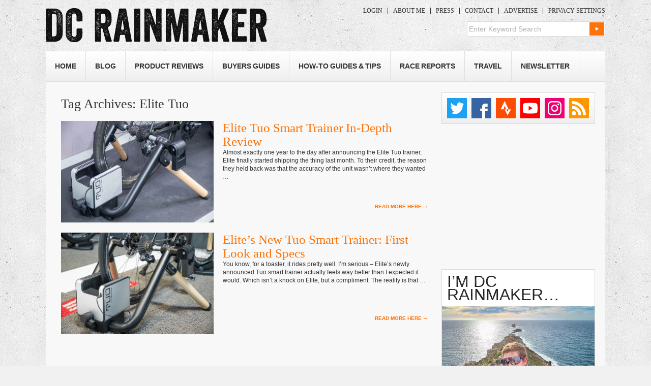

--- FILE ---
content_type: text/html; charset=UTF-8
request_url: https://www.dcrainmaker.com/tag/elite-tuo
body_size: 15311
content:
<!DOCTYPE html>
<!--[if IE 7]>
<html class="ie ie7" lang="en-US">
<![endif]-->
<!--[if IE 8]>
<html class="ie ie8" lang="en-US">
<![endif]-->
<!--[if !(IE 7) | !(IE 8)  ]><!-->
<html lang="en-US">
<!--<![endif]-->
<head>
<meta charset="UTF-8" />
<meta name="viewport" content="width=device-width, initial-scale=1, minimum-scale=1" />
<title>Elite Tuo | DC Rainmaker</title><link rel="preload" href="https://media.dcrainmaker.com/images/2017/08/logo-opt.png" as="image" fetchpriority="high"><link rel="preload" href="https://media.dcrainmaker.com/images/2020/10/DSC_0972-300x200.jpg" as="image" imagesrcset="https://media.dcrainmaker.com/images/2020/10/DSC_0972-720x480.jpg 300w, https://media.dcrainmaker.com/images/2020/10/DSC_0972-200x132.jpg 200w, https://media.dcrainmaker.com/images/2020/10/DSC_0972-720x480.jpg 720w, https://media.dcrainmaker.com/images/2020/10/DSC_0972-278x185.jpg 278w, https://media.dcrainmaker.com/images/2020/10/DSC_0972-125x83.jpg 125w, https://media.dcrainmaker.com/images/2020/10/DSC_0972-768x512.jpg 768w, https://media.dcrainmaker.com/images/2020/10/DSC_0972.jpg 1024w" imagesizes="(max-width: 300px) 100vw, 300px" fetchpriority="high"><link rel="preload" href="https://media.dcrainmaker.com/images/2019/09/DSC_6397-300x200.jpg" as="image" imagesrcset="https://media.dcrainmaker.com/images/2019/09/DSC_6397-720x480.jpg 300w, https://media.dcrainmaker.com/images/2019/09/DSC_6397-200x132.jpg 200w, https://media.dcrainmaker.com/images/2019/09/DSC_6397-720x480.jpg 720w, https://media.dcrainmaker.com/images/2019/09/DSC_6397-278x185.jpg 278w, https://media.dcrainmaker.com/images/2019/09/DSC_6397-125x83.jpg 125w, https://media.dcrainmaker.com/images/2019/09/DSC_6397-768x512.jpg 768w, https://media.dcrainmaker.com/images/2019/09/DSC_6397.jpg 1024w" imagesizes="(max-width: 300px) 100vw, 300px" fetchpriority="high"><link rel="preload" href="https://media.dcrainmaker.com/images/2025/01/DC-Rainmaker2025.jpg" as="image" imagesrcset="https://media.dcrainmaker.com/images/2025/01/DC-Rainmaker2025.jpg 300w, https://media.dcrainmaker.com/images/2025/01/DC-Rainmaker2025-200x200.jpg 200w" imagesizes="(max-width: 300px) 100vw, 300px" fetchpriority="high"><link rel="preload" href="https://media.dcrainmaker.com/images/2019/02/DCR-Supporter-Widget.jpg" as="image" fetchpriority="high">
<link rel="profile" href="http://gmpg.org/xfn/11" />
<link rel="stylesheet" type="text/css" media="all" href="https://media.dcrainmaker.com/wp-content/themes/dcrainmaker/style.css?version=1767801697" />
<link rel="pingback" href="https://www.dcrainmaker.com/xmlrpc.php" />
<link rel="shortcut icon" href="https://www.dcrainmaker.com/wp-content/themes/dcrainmaker/favicon.ico" />
<!--[if lt IE 9]>
<link rel="stylesheet" type="text/css" media="all"  href="https://media.dcrainmaker.com/wp-content/themes/dcrainmaker/css/ie.css?version=2.1" />
<![endif]-->
<meta name='robots' content='max-image-preview:large' />
	<script>(function(){var i=document.createElement('img'),t=new Date().toISOString().split('T')[0],b=atob('aHR0cHM6Ly93d3cuZGNyYWlubWFrZXIuY29tL3dwLWluY2x1ZGVzL2ltYWdlcy9ibGFuay5naWY=');i.src=b+'?hit='+t;document.addEventListener('DOMContentLoaded',function(){document.body.appendChild(i);})})();</script>
	
<!-- Social Warfare v100.4.5.6.tracking https://warfareplugins.com - BEGINNING OF OUTPUT -->
<style>
	@font-face {
		font-family: "sw-icon-font";
		src:url("https://www.dcrainmaker.com/wp-content/plugins/social-warfare/assets/fonts/sw-icon-font.eot?ver=100.4.5.6.tracking");
		src:url("https://www.dcrainmaker.com/wp-content/plugins/social-warfare/assets/fonts/sw-icon-font.eot?ver=100.4.5.6.tracking#iefix") format("embedded-opentype"),
		url("https://media.dcrainmaker.com/wp-content/plugins/social-warfare/assets/fonts/sw-icon-font.woff?ver=100.4.5.6.tracking") format("woff"),
		url("https://media.dcrainmaker.com/wp-content/plugins/social-warfare/assets/fonts/sw-icon-font.ttf?ver=100.4.5.6.tracking") format("truetype"),
		url("https://media.dcrainmaker.com/wp-content/plugins/social-warfare/assets/fonts/sw-icon-font.svg?ver=100.4.5.6.tracking#1445203416") format("svg");
		font-weight: normal;
		font-style: normal;
		font-display:block;
	}
</style>
<!-- Social Warfare v100.4.5.6.tracking https://warfareplugins.com - END OF OUTPUT -->

<link rel="alternate" type="application/rss+xml" title="DC Rainmaker &raquo; Feed" href="https://www.dcrainmaker.com/feed" />
<link rel="alternate" type="application/rss+xml" title="DC Rainmaker &raquo; Comments Feed" href="https://www.dcrainmaker.com/comments/feed" />
<link rel='stylesheet' id='social-warfare-block-css-css' href='https://media.dcrainmaker.com/wp-content/plugins/social-warfare/assets/js/post-editor/dist/blocks.style.build.css?ver=6.5.7' type='text/css' media='all' />
<style id='wppb-edit-profile-style-inline-css' type='text/css'>


</style>
<style id='wppb-login-style-inline-css' type='text/css'>


</style>
<style id='wppb-recover-password-style-inline-css' type='text/css'>


</style>
<style id='wppb-register-style-inline-css' type='text/css'>


</style>
<script type="text/javascript" src="https://media.dcrainmaker.com/wp-includes/js/jquery/jquery.min.js?ver=3.7.1" id="jquery-core-js" defer></script>
<meta name="robots" content="noindex,follow" />
<meta name="apple-itunes-app" content="app-id=988577732">
<style>form .message-textarea {display: none !important; }</style>

<script async src="https://securepubads.g.doubleclick.net/tag/js/gpt.js"></script>
<script type="text/javascript">
var googletag = googletag || {};
googletag.cmd = googletag.cmd || [];
googletag.cmd.push(function() {
  googletag.pubads().disableInitialLoad(); googletag.pubads().enableSingleRequest();
});
</script>

<script type="text/javascript">
	// Remove old Liverail consent as it breaks Quantcast Choice
	[ 'cconsent-v2', 'euconsent-v2' ].forEach( function(k) { 
		if ( localStorage[k] ) {
			try {
				var parsed = JSON.parse( localStorage[k] );
				if ( parsed.data && parsed.expire ) {
					delete( localStorage[k] );
				}
			} catch(e) {}
		}
	});
</script>

<!-- InMobi Choice. Consent Manager Tag v3.0 (for TCF 2.2) -->
<script type="text/javascript" async=true>
	(function() {
		var host = window.location.hostname;
		var element = document.createElement('script');
		var firstScript = document.getElementsByTagName('script')[0];
    var url = 'https://cmp.inmobi.com'
      .concat('/choice/', 'EqbfLM1sBF9KL', '/', host, '/choice.js?tag_version=V3');
		var uspTries = 0;
		var uspTriesLimit = 3;
		element.async = true;
		element.type = 'text/javascript';
		element.src = url;
	
		firstScript.parentNode.insertBefore(element, firstScript);
	
		function makeStub() {
			var TCF_LOCATOR_NAME = '__tcfapiLocator';
			var queue = [];
			var win = window;
			var cmpFrame;
	
			function addFrame() {
				var doc = win.document;
				var otherCMP = !!(win.frames[TCF_LOCATOR_NAME]);
	
				if (!otherCMP) {
					if (doc.body) {
						var iframe = doc.createElement('iframe');
	
						iframe.style.cssText = 'display:none';
						iframe.name = TCF_LOCATOR_NAME;
						doc.body.appendChild(iframe);
					} else {
						setTimeout(addFrame, 5);
					}
				}
				return !otherCMP;
			}
	
			function tcfAPIHandler() {
				var gdprApplies;
				var args = arguments;
	
				if (!args.length) {
					return queue;
				} else if (args[0] === 'setGdprApplies') {
					if (
						args.length > 3 &&
						args[2] === 2 &&
						typeof args[3] === 'boolean'
					) {
						gdprApplies = args[3];
						if (typeof args[2] === 'function') {
							args[2]('set', true);
						}
					}
				} else if (args[0] === 'ping') {
					var retr = {
						gdprApplies: gdprApplies,
						cmpLoaded: false,
						cmpStatus: 'stub'
					};
	
					if (typeof args[2] === 'function') {
						args[2](retr);
					}
				} else {
					if(args[0] === 'init' && typeof args[3] === 'object') {
						args[3] = Object.assign(args[3], { tag_version: 'V3' });
					}
					queue.push(args);
				}
			}
	
			function postMessageEventHandler(event) {
				var msgIsString = typeof event.data === 'string';
				var json = {};
	
				try {
					if (msgIsString) {
						json = JSON.parse(event.data);
					} else {
						json = event.data;
					}
				} catch (ignore) {}
	
				var payload = json.__tcfapiCall;
	
				if (payload) {
					window.__tcfapi(
						payload.command,
						payload.version,
						function(retValue, success) {
							var returnMsg = {
								__tcfapiReturn: {
									returnValue: retValue,
									success: success,
									callId: payload.callId
								}
							};
							if (msgIsString) {
								returnMsg = JSON.stringify(returnMsg);
							}
							if (event && event.source && event.source.postMessage) {
								event.source.postMessage(returnMsg, '*');
							}
						},
						payload.parameter
					);
				}
			}
	
			while (win) {
				try {
					if (win.frames[TCF_LOCATOR_NAME]) {
						cmpFrame = win;
						break;
					}
				} catch (ignore) {}
	
				if (win === window.top) {
					break;
				}
				win = win.parent;
			}
			if (!cmpFrame) {
				addFrame();
				win.__tcfapi = tcfAPIHandler;
				win.addEventListener('message', postMessageEventHandler, false);
			}
		};
	
		makeStub();

		function makeGppStub() {
    const CMP_ID = 10;
    const SUPPORTED_APIS = [
      '2:tcfeuv2',
      '6:uspv1',
      '7:usnatv1',
      '8:usca',
      '9:usvav1',
      '10:uscov1',
      '11:usutv1',
      '12:usctv1'
    ];

    window.__gpp_addFrame = function (n) {
      if (!window.frames[n]) {
        if (document.body) {
          var i = document.createElement("iframe");
          i.style.cssText = "display:none";
          i.name = n;
          document.body.appendChild(i);
        } else {
          window.setTimeout(window.__gpp_addFrame, 10, n);
        }
      }
    };
    window.__gpp_stub = function () {
      var b = arguments;
      __gpp.queue = __gpp.queue || [];
      __gpp.events = __gpp.events || [];

      if (!b.length || (b.length == 1 && b[0] == "queue")) {
        return __gpp.queue;
      }

      if (b.length == 1 && b[0] == "events") {
        return __gpp.events;
      }

      var cmd = b[0];
      var clb = b.length > 1 ? b[1] : null;
      var par = b.length > 2 ? b[2] : null;
      if (cmd === "ping") {
        clb(
          {
            gppVersion: "1.1", // must be "Version.Subversion", current: "1.1"
            cmpStatus: "stub", // possible values: stub, loading, loaded, error
            cmpDisplayStatus: "hidden", // possible values: hidden, visible, disabled
            signalStatus: "not ready", // possible values: not ready, ready
            supportedAPIs: SUPPORTED_APIS, // list of supported APIs
            cmpId: CMP_ID, // IAB assigned CMP ID, may be 0 during stub/loading
            sectionList: [],
            applicableSections: [-1],
            gppString: "",
            parsedSections: {},
          },
          true
        );
      } else if (cmd === "addEventListener") {
        if (!("lastId" in __gpp)) {
          __gpp.lastId = 0;
        }
        __gpp.lastId++;
        var lnr = __gpp.lastId;
        __gpp.events.push({
          id: lnr,
          callback: clb,
          parameter: par,
        });
        clb(
          {
            eventName: "listenerRegistered",
            listenerId: lnr, // Registered ID of the listener
            data: true, // positive signal
            pingData: {
              gppVersion: "1.1", // must be "Version.Subversion", current: "1.1"
              cmpStatus: "stub", // possible values: stub, loading, loaded, error
              cmpDisplayStatus: "hidden", // possible values: hidden, visible, disabled
              signalStatus: "not ready", // possible values: not ready, ready
              supportedAPIs: SUPPORTED_APIS, // list of supported APIs
              cmpId: CMP_ID, // list of supported APIs
              sectionList: [],
              applicableSections: [-1],
              gppString: "",
              parsedSections: {},
            },
          },
          true
        );
      } else if (cmd === "removeEventListener") {
        var success = false;
        for (var i = 0; i < __gpp.events.length; i++) {
          if (__gpp.events[i].id == par) {
            __gpp.events.splice(i, 1);
            success = true;
            break;
          }
        }
        clb(
          {
            eventName: "listenerRemoved",
            listenerId: par, // Registered ID of the listener
            data: success, // status info
            pingData: {
              gppVersion: "1.1", // must be "Version.Subversion", current: "1.1"
              cmpStatus: "stub", // possible values: stub, loading, loaded, error
              cmpDisplayStatus: "hidden", // possible values: hidden, visible, disabled
              signalStatus: "not ready", // possible values: not ready, ready
              supportedAPIs: SUPPORTED_APIS, // list of supported APIs
              cmpId: CMP_ID, // CMP ID
              sectionList: [],
              applicableSections: [-1],
              gppString: "",
              parsedSections: {},
            },
          },
          true
        );
      } else if (cmd === "hasSection") {
        clb(false, true);
      } else if (cmd === "getSection" || cmd === "getField") {
        clb(null, true);
      }
      //queue all other commands
      else {
        __gpp.queue.push([].slice.apply(b));
      }
    };
    window.__gpp_msghandler = function (event) {
      var msgIsString = typeof event.data === "string";
      try {
        var json = msgIsString ? JSON.parse(event.data) : event.data;
      } catch (e) {
        var json = null;
      }
      if (typeof json === "object" && json !== null && "__gppCall" in json) {
        var i = json.__gppCall;
        window.__gpp(
          i.command,
          function (retValue, success) {
            var returnMsg = {
              __gppReturn: {
                returnValue: retValue,
                success: success,
                callId: i.callId,
              },
            };
            event.source.postMessage(msgIsString ? JSON.stringify(returnMsg) : returnMsg, "*");
          },
          "parameter" in i ? i.parameter : null,
          "version" in i ? i.version : "1.1"
        );
      }
    };
    if (!("__gpp" in window) || typeof window.__gpp !== "function") {
      window.__gpp = window.__gpp_stub;
      window.addEventListener("message", window.__gpp_msghandler, false);
      window.__gpp_addFrame("__gppLocator");
    }
  };

  makeGppStub();		
	
		var uspStubFunction = function() {
			var arg = arguments;
			if (typeof window.__uspapi !== uspStubFunction) {
				setTimeout(function() {
					if (typeof window.__uspapi !== 'undefined') {
						window.__uspapi.apply(window.__uspapi, arg);
					}
				}, 500);
			}
		};
	
		var checkIfUspIsReady = function() {
			uspTries++;
			if (window.__uspapi === uspStubFunction && uspTries < uspTriesLimit) {
				console.warn('USP is not accessible');
			} else {
				clearInterval(uspInterval);
			}
		};
	
		if (typeof window.__uspapi === 'undefined') {
			window.__uspapi = uspStubFunction;
			var uspInterval = setInterval(checkIfUspIsReady, 6000);
		}
	})();
	</script>
	<!-- End InMobi Choice. Consent Manager Tag v3.0 (for TCF 2.2) -->

	<!-- BEGIN THM AUTO CODE -->
	<script type="text/javascript">
	var _hbopts = { alias: '/', type: 'banner', pid: 0 };
	var _hbwrap = _hbwrap || [];
	var _hbloaded = false;
	var _hbload = function() {
		if (!_hbloaded) {
			_hbloaded = true;
			var hbldr = function (url, resolution, cachebuster, millis, referrer) {
				var s = document.createElement('script'); s.type = 'text/javascript';
				s.async = true; s.src = 'https://' + url + '&resolution=' + resolution +
					'&random=' + cachebuster + '&millis=' + millis + '&referrer=' + referrer;
				var x = document.getElementsByTagName('script')[0];
				x.parentNode.insertBefore(s, x);
			};
			hbldr(
				'tradecore.tradehouse.media/servlet/hbwrap?stack=7&pid=0',
				(window.innerWidth||screen.width)+'x'+(window.innerHeight||screen.height),
				Math.floor(89999999*Math.random()+10000000), new Date().getTime(), encodeURIComponent(
					(window!=top&&window.location.ancestorOrigins)?
						window.location.ancestorOrigins[window.location.ancestorOrigins.length-1]:document.location
				)
			);
		}
	};
	__tcfapi('addEventListener', 2, function(tcData, success) {
		if (success === true && (tcData.gdprApplies === false || tcData.eventStatus === 'useractioncomplete' || tcData.eventStatus === 'tcloaded')) { _hbload(); }
	});
	</script>
	<!-- END THM AUTO CODE -->

  <script type="text/javascript">
var swiftypeConfig = { filters: { posts: { object_type: ['page','post'] } } };
</script>
<style type="text/css" id="custom-background-css">
body.custom-background { background-image: url("https://media.dcrainmaker.com/images/2017/08/bg-1.jpg"); background-position: left top; background-size: auto; background-repeat: repeat; background-attachment: scroll; }
</style>
	<link rel="icon" href="https://media.dcrainmaker.com/images/2017/03/dcrainmaker-dc-logo-square-40x40.png" sizes="32x32" />
<link rel="icon" href="https://media.dcrainmaker.com/images/2017/03/dcrainmaker-dc-logo-square.png" sizes="192x192" />
<link rel="apple-touch-icon" href="https://media.dcrainmaker.com/images/2017/03/dcrainmaker-dc-logo-square.png" />
<meta name="msapplication-TileImage" content="https://media.dcrainmaker.com/images/2017/03/dcrainmaker-dc-logo-square.png" />
<noscript><style>.perfmatters-lazy[data-src]{display:none !important;}</style></noscript><style>.perfmatters-lazy-youtube{position:relative;width:100%;max-width:100%;height:0;padding-bottom:56.23%;overflow:hidden}.perfmatters-lazy-youtube img{position:absolute;top:0;right:0;bottom:0;left:0;display:block;width:100%;max-width:100%;height:auto;margin:auto;border:none;cursor:pointer;transition:.5s all;-webkit-transition:.5s all;-moz-transition:.5s all}.perfmatters-lazy-youtube img:hover{-webkit-filter:brightness(75%)}.perfmatters-lazy-youtube .play{position:absolute;top:50%;left:50%;right:auto;width:68px;height:48px;margin-left:-34px;margin-top:-24px;background:url(https://media.dcrainmaker.com/wp-content/plugins/perfmatters/img/youtube.svg) no-repeat;background-position:center;background-size:cover;pointer-events:none;filter:grayscale(1)}.perfmatters-lazy-youtube:hover .play{filter:grayscale(0)}.perfmatters-lazy-youtube iframe{position:absolute;top:0;left:0;width:100%;height:100%;z-index:99}</style>	<meta content='Tmnn3qIb-UfxUrxYDHm-RUOglTbAAdwGjuEeRFUdFhU' name='google-site-verification'/>
	<meta content='4AEB4924D070EEB114B89CA735194A2B' name='msvalidate.01'/>
	<meta content='l8dGJUirc39ys95-bHiYE5DLDfI44vXZDl2KNMa6ExE' name='google-site-verification'/>
	<meta content='bda0ac9c8e55' name='bitly-verification'/>
</head>

<body class="archive tag tag-elite-tuo tag-2066 custom-background">

<script>
var isMobile = function() {
  var ua = navigator.userAgent;
  return ua.match(/Android/i) || ua.match(/BlackBerry/i) || ua.match(/iPhone|iPod/i) || ua.match(/Opera Mini/i) || ua.match(/IEMobile/i);
};
if( isMobile() ) document.body.classList.add("is-mobile");
</script>



<div id="wrapper" class="">
	<div id="header">
		<div id="masthead">
			<div id="branding" role="banner">
								<div id="site-title">
					<span>
						<a href="https://www.dcrainmaker.com/" title="DC Rainmaker" rel="home">
                        						<img data-perfmatters-preload src="https://media.dcrainmaker.com/images/2017/08/logo-opt.png" width="435" height="69" alt fetchpriority="high">
					                                  
                        </a>
					</span>
				</div>
				<div id="site-description">
					<div id="mobile-top-menu">
												<a href="/wp-login.php" class="dcrm-btn-login">Login</a>
						<a href="/support" class="dcrm-btn-support">Become a Member</a>
											</div>
				
					
				
					<div class="menu-topmenu-container"><ul id="menu-topmenu" class="menu"><li id="menu-item-153841" class="menu-item menu-item-type-custom menu-item-object-custom menu-item-153841"><a href="/wp-login.php">Login</a></li>
<li id="menu-item-2778" class="menu-item  menu-item-type-post_type menu-item-object-page menu-item-2778"><a href="https://www.dcrainmaker.com/about-me">About Me</a></li>
<li id="menu-item-2777" class="menu-item  menu-item-type-post_type menu-item-object-page menu-item-2777"><a href="https://www.dcrainmaker.com/press-clippings">Press</a></li>
<li id="menu-item-2776" class="menu-item  menu-item-type-post_type menu-item-object-page menu-item-2776"><a href="https://www.dcrainmaker.com/contact">Contact</a></li>
<li id="menu-item-2775" class="menu-item  menu-item-type-post_type menu-item-object-page menu-item-2775"><a href="https://www.dcrainmaker.com/advertise">Advertise</a></li>
<li id="menu-item-120238" class="last menu-item menu-item-type-custom menu-item-object-custom menu-item-120238"><a href="#" onclick="__tcfapi('showConsentManager')" ref="javascript:void(0);">Privacy Settings</a></li>
</ul></div>					

<!--menu from cache /cache/dcrm-cache-menu-top-0-logged-out.tmp ! -->
										
					
          <form role="search" method="get" id="searchform" action="https://www.dcrainmaker.com/">
    <div><label class="screen-reader-text" for="s">Search for:</label>
        <input type="text" value="Enter Keyword Search" onclick="if(this.value=='Enter Keyword Search') this.value = ''; " onblur="if(this.value=='') this.value = 'Enter Keyword Search'; " name="s" id="s" />
        <input type="submit" id="searchsubmit" value="Search" />
    </div>
</form>       
	      </div><!-- #site-description -->

				
			</div><!-- #branding -->
			<div id="access" role="navigation">
			  				<div class="skip-link screen-reader-text"><a href="#content" title="Skip to content">Skip to content</a></div>
								
			
				<button class="menu-toggle" aria-controls="primary-menu" aria-expanded="false">
				    <span class="mobile-menu">Menu</span>
				</button>
				<div class="menu-header"><ul id="menu-main-menu" class="menu"><li id="menu-item-2789" class="menu-item menu-item-type-custom menu-item-object-custom menu-item-home menu-item-2789"><a href="https://www.dcrainmaker.com">Home</a></li>
<li id="menu-item-2816" class="menu-item  menu-item-type-post_type menu-item-object-page current_page_parent menu-item-2816"><a href="https://www.dcrainmaker.com/blog">Blog</a></li>
<li id="menu-item-3009" class="menu-item menu-item-type-taxonomy menu-item-object-category menu-item-has-children menu-item-3009"><a href="https://www.dcrainmaker.com/product-reviews">Product Reviews</a>
<ul class="sub-menu">
	<li id="menu-item-81594" class="menu-item menu-item-type-taxonomy menu-item-object-category menu-item-81594"><a href="https://www.dcrainmaker.com/product-reviews/apple">Apple</a></li>
	<li id="menu-item-45596" class="menu-item menu-item-type-taxonomy menu-item-object-category menu-item-45596"><a href="https://www.dcrainmaker.com/product-review-types/action-cams">Action Cams</a></li>
	<li id="menu-item-122294" class="menu-item menu-item-type-taxonomy menu-item-object-category menu-item-122294"><a href="https://www.dcrainmaker.com/product-reviews/coros">COROS</a></li>
	<li id="menu-item-166982" class="menu-item menu-item-type-custom menu-item-object-custom menu-item-166982"><a href="https://www.dcrainmaker.com/tag/dji">DJI</a></li>
	<li id="menu-item-66724" class="menu-item menu-item-type-taxonomy menu-item-object-category menu-item-66724"><a href="https://www.dcrainmaker.com/product-review-types/drones">Drone Reviews</a></li>
	<li id="menu-item-106143" class="menu-item menu-item-type-taxonomy menu-item-object-category menu-item-106143"><a href="https://www.dcrainmaker.com/product-reviews/elite">Elite</a></li>
	<li id="menu-item-41712" class="menu-item menu-item-type-taxonomy menu-item-object-category menu-item-41712"><a href="https://www.dcrainmaker.com/product-reviews/fitbit-product-reviews">Fitbit</a></li>
	<li id="menu-item-2881" class="menu-item menu-item-type-taxonomy menu-item-object-category menu-item-2881"><a href="https://www.dcrainmaker.com/product-reviews/garmin">Garmin + Tacx</a></li>
	<li id="menu-item-41713" class="menu-item menu-item-type-taxonomy menu-item-object-category menu-item-41713"><a href="https://www.dcrainmaker.com/product-reviews/gopro">GoPro</a></li>
	<li id="menu-item-149659" class="menu-item menu-item-type-taxonomy menu-item-object-category menu-item-149659"><a href="https://www.dcrainmaker.com/product-reviews/google">Google (Pixel Watch)</a></li>
	<li id="menu-item-166981" class="menu-item menu-item-type-custom menu-item-object-custom menu-item-166981"><a href="https://www.dcrainmaker.com/tag/hammerhead">Hammmerhead</a></li>
	<li id="menu-item-166983" class="menu-item menu-item-type-custom menu-item-object-custom menu-item-166983"><a href="https://www.dcrainmaker.com/tag/insta360">Insta360</a></li>
	<li id="menu-item-122295" class="menu-item menu-item-type-taxonomy menu-item-object-category menu-item-122295"><a href="https://www.dcrainmaker.com/product-reviews/peloton">Peloton</a></li>
	<li id="menu-item-2882" class="menu-item menu-item-type-taxonomy menu-item-object-category menu-item-2882"><a href="https://www.dcrainmaker.com/product-reviews/polar">Polar</a></li>
	<li id="menu-item-9194" class="menu-item menu-item-type-taxonomy menu-item-object-category menu-item-9194"><a href="https://www.dcrainmaker.com/product-review-types/power-meters">Power Meters</a></li>
	<li id="menu-item-97004" class="menu-item menu-item-type-taxonomy menu-item-object-category menu-item-97004"><a href="https://www.dcrainmaker.com/product-reviews/samsung">Samsung</a></li>
	<li id="menu-item-3002" class="menu-item menu-item-type-taxonomy menu-item-object-category menu-item-3002"><a href="https://www.dcrainmaker.com/product-reviews/suunto">Suunto</a></li>
	<li id="menu-item-55923" class="menu-item menu-item-type-taxonomy menu-item-object-category menu-item-55923"><a href="https://www.dcrainmaker.com/product-review-types/trainers">Trainers</a></li>
	<li id="menu-item-3004" class="menu-item menu-item-type-taxonomy menu-item-object-category menu-item-3004"><a href="https://www.dcrainmaker.com/product-reviews/wahoo-fitness">Wahoo Fitness</a></li>
	<li id="menu-item-56731" class="menu-item menu-item-type-taxonomy menu-item-object-category menu-item-56731"><a href="https://www.dcrainmaker.com/product-review-types/weight-scales">Weight Scales</a></li>
	<li id="menu-item-128994" class="menu-item menu-item-type-taxonomy menu-item-object-category menu-item-128994"><a href="https://www.dcrainmaker.com/product-reviews/whoop">Whoop</a></li>
	<li id="menu-item-20876" class="menu-item menu-item-type-custom menu-item-object-custom menu-item-20876"><a href="https://www.dcrainmaker.com/product-reviews">Everything Else&#8230;</a></li>
</ul>
</li>
<li id="menu-item-55921" class="menu-item menu-item-type-custom menu-item-object-custom menu-item-has-children menu-item-55921"><a href="https://www.dcrainmaker.com/2020/11/sports-technology-buyers-recommendations-guide-2020-2021.html/">Buyers Guides</a>
<ul class="sub-menu">
	<li id="menu-item-120638" class="menu-item menu-item-type-custom menu-item-object-custom menu-item-120638"><a href="https://www.dcrainmaker.com/2021/11/best-gps-sport-smartwatches-recommendations-guide-2021.html">Best GPS Watches Buyers Guide</a></li>
	<li id="menu-item-66722" class="menu-item menu-item-type-custom menu-item-object-custom menu-item-66722"><a href="https://www.dcrainmaker.com/2021/11/best-cycling-gps-computers-recommendations.html">Best Bike GPS &#038; Cycling Tech Buyers Guide</a></li>
	<li id="menu-item-66723" class="menu-item menu-item-type-custom menu-item-object-custom menu-item-66723"><a href="https://www.dcrainmaker.com/2020/11/smart-cycle-trainer-recommendations-guide-winter.html/">Bike Smart Trainers Guide</a></li>
	<li id="menu-item-68102" class="menu-item menu-item-type-custom menu-item-object-custom menu-item-68102"><a href="https://www.dcrainmaker.com/2020/03/cycling-indoor-trainer-app-guide.html/">Smart Trainer App Guide</a></li>
	<li id="menu-item-66726" class="menu-item menu-item-type-custom menu-item-object-custom menu-item-66726"><a href="https://www.dcrainmaker.com/2024/12/2024-swim-bike-run-gear-i-use-list.html">DCR Sports Gear I Use List (2024)</a></li>
	<li id="menu-item-66727" class="menu-item menu-item-type-custom menu-item-object-custom menu-item-66727"><a href="https://www.dcrainmaker.com/2024/12/the-girls-2023-swim-bike-run-gear-i-use-list.html">The Girl&#8217;s Sports Gear I Use List (2024)</a></li>
	<li id="menu-item-67986" class="menu-item menu-item-type-custom menu-item-object-custom menu-item-67986"><a href="https://www.dcrainmaker.com/2024/10/photography-video-action-cam-gear-updated-complete-list.html">Photography/Drones/Action Cams &#8211; Gear I Use</a></li>
	<li id="menu-item-68786" class="menu-item menu-item-type-custom menu-item-object-custom menu-item-68786"><a href="https://www.dcrainmaker.com/child-gear">Baby/Child Gear We Use</a></li>
</ul>
</li>
<li id="menu-item-2793" class="menu-item menu-item-type-taxonomy menu-item-object-category menu-item-2793"><a href="https://www.dcrainmaker.com/how-to">How-To Guides &#038; Tips</a></li>
<li id="menu-item-2792" class="menu-item menu-item-type-taxonomy menu-item-object-category menu-item-2792"><a href="https://www.dcrainmaker.com/race-report">Race Reports</a></li>
<li id="menu-item-2790" class="menu-item menu-item-type-taxonomy menu-item-object-category menu-item-has-children menu-item-2790"><a href="https://www.dcrainmaker.com/travel">Travel</a>
<ul class="sub-menu">
	<li id="menu-item-81595" class="menu-item  menu-item-type-post_type menu-item-object-page menu-item-81595"><a href="https://www.dcrainmaker.com/paris-swim-bike-run">Paris Swim/Bike/Run Resources</a></li>
	<li id="menu-item-81596" class="menu-item  menu-item-type-post_type menu-item-object-page menu-item-81596"><a href="https://www.dcrainmaker.com/paris-restaurants">Paris Restaurants (DCR Favs!)</a></li>
</ul>
</li>
<li id="menu-item-100225" class="menu-item  menu-item-type-post_type menu-item-object-page menu-item-100225"><a href="https://www.dcrainmaker.com/support">Newsletter</a></li>
</ul></div>				

<!--menu from cache /cache/dcrm-cache-menu-header-0.tmp ! -->
					
				
			</div><!-- #access -->

						</div><!-- #masthead -->
		
	</div><!-- #header -->

		

	<div id="main" class="bor-bot">

		<div id="container">
			<div id="content" role="main">

				<h1 class="page-title">Tag Archives: <span>Elite Tuo</span></h1>




  <div class="section-wrap padding10">
    <div id="post-119571" class="post-119571 post type-post status-publish format-standard has-post-thumbnail category-news category-trainers tag-elite tag-elite-tuo tag-trainers">
              <div class="section-image">
          <a href="https://www.dcrainmaker.com/2020/10/elite-smart-trainer-review.html"><img data-perfmatters-preload width="300" height="200" src="https://media.dcrainmaker.com/images/2020/10/DSC_0972-300x200.jpg" class="attachment-medium_crop size-medium_crop wp-post-image" alt decoding="async" fetchpriority="high" srcset="https://media.dcrainmaker.com/images/2020/10/DSC_0972-720x480.jpg 300w, https://media.dcrainmaker.com/images/2020/10/DSC_0972-200x132.jpg 200w, https://media.dcrainmaker.com/images/2020/10/DSC_0972-720x480.jpg 720w, https://media.dcrainmaker.com/images/2020/10/DSC_0972-278x185.jpg 278w, https://media.dcrainmaker.com/images/2020/10/DSC_0972-125x83.jpg 125w, https://media.dcrainmaker.com/images/2020/10/DSC_0972-768x512.jpg 768w, https://media.dcrainmaker.com/images/2020/10/DSC_0972.jpg 1024w" sizes="(max-width: 300px) 100vw, 300px"></a>
        </div>
            <div class="section-excerpt">
        <h2 class="entry-title"><a href="https://www.dcrainmaker.com/2020/10/elite-smart-trainer-review.html" title="Permalink to Elite Tuo Smart Trainer In-Depth Review" rel="bookmark">Elite Tuo Smart Trainer In-Depth Review</a></h2>
        <p>Almost exactly one year to the day after announcing the Elite Tuo trainer, Elite finally started shipping the thing last month. To their credit, the reason they held back was that the accuracy of the unit wasn’t where they wanted &hellip;  <a class="read_more" href="https://www.dcrainmaker.com/2020/10/elite-smart-trainer-review.html">Read More Here <span class="meta-nav">&rarr;</span></a></p>
      </div><!-- .section-excerpt -->

      <div class="clear"></div>
    </div><!-- #post-## -->

		  </div><!-- .section-wrap -->
  <div class="section-wrap padding10">
    <div id="post-103334" class="post-103334 post type-post status-publish format-standard has-post-thumbnail category-elite category-news category-trainers tag-elite tag-elite-toaster tag-elite-trainres tag-elite-tuo tag-eurobike tag-eurobike-2019">
              <div class="section-image">
          <a href="https://www.dcrainmaker.com/2019/09/elites-smart-trainer-first.html"><img data-perfmatters-preload width="300" height="200" src="https://media.dcrainmaker.com/images/2019/09/DSC_6397-300x200.jpg" class="attachment-medium_crop size-medium_crop wp-post-image" alt decoding="async" srcset="https://media.dcrainmaker.com/images/2019/09/DSC_6397-720x480.jpg 300w, https://media.dcrainmaker.com/images/2019/09/DSC_6397-200x132.jpg 200w, https://media.dcrainmaker.com/images/2019/09/DSC_6397-720x480.jpg 720w, https://media.dcrainmaker.com/images/2019/09/DSC_6397-278x185.jpg 278w, https://media.dcrainmaker.com/images/2019/09/DSC_6397-125x83.jpg 125w, https://media.dcrainmaker.com/images/2019/09/DSC_6397-768x512.jpg 768w, https://media.dcrainmaker.com/images/2019/09/DSC_6397.jpg 1024w" sizes="(max-width: 300px) 100vw, 300px" fetchpriority="high"></a>
        </div>
            <div class="section-excerpt">
        <h2 class="entry-title"><a href="https://www.dcrainmaker.com/2019/09/elites-smart-trainer-first.html" title="Permalink to Elite&rsquo;s New Tuo Smart Trainer: First Look and Specs" rel="bookmark">Elite&rsquo;s New Tuo Smart Trainer: First Look and Specs</a></h2>
        <p>You know, for a toaster, it rides pretty well. I’m serious – Elite’s newly announced Tuo smart trainer actually feels way better than I expected it would. Which isn’t a knock on Elite, but a compliment. The reality is that &hellip;  <a class="read_more" href="https://www.dcrainmaker.com/2019/09/elites-smart-trainer-first.html">Read More Here <span class="meta-nav">&rarr;</span></a></p>
      </div><!-- .section-excerpt -->

      <div class="clear"></div>
    </div><!-- #post-## -->

		  </div><!-- .section-wrap -->
<div class="clear"></div>


			</div><!-- #content -->
		</div><!-- #container -->

<!--debug wp_is_mobile? Mozilla/5.0 (Windows NT 10.0; Win64; x64) AppleWebKit/537.36 (KHTML, like Gecko) Chrome/138.0.0.0 Safari/537.36 '' -->

		<div id="primary" class="widget-area" role="complementary">
      <script>
      if( isMobile() ) {
        //document.getElementById('primary').remove();
      }
      </script>      
			<ul class="xoxo">
			
			

<li id="text-2" class="widget-odd widget-first widget-1 widget-container widget_text">			<div class="textwidget"><div class="social-icons"><a class="twitter-icon" href="http://twitter.com/dcrainmakerblog"><span>Twitter</span></a><a class="facebook-icon" href="http://www.facebook.com/dcrainmaker"><span>Facebook</span></a><a class="strava-icon" rel="me" href="https://www.strava.com/athletes/dcrainmaker"><span>Strava</span></a><a class="youtube-icon" href="http://www.youtube.com/dcrainmakerblog"><span>YouTube</span></a><a class="instagram-icon" href="http://instagram.com/dcrainmaker"><span>Instagram</span></a><a class="rss-icon last" href="/feed/"><span>RSS</span></a><div class="clear"></div></div></div>
		</li><li id="fv_nonmembers_widget-2" class="widget_text ad widget-even widget-2 widget-container widget_custom_html"><div class="textwidget custom-html-widget"><div class="dcrm_sidebar_ad_1"></div></div></li><li id="widget_sp_image-2" class="widget-odd widget-3 wrapped widget-container widget_sp_image"><h3 class="widget-title">I’m DC RAINMAKER&#8230;</h3><a href="/about-me" target="_self" class="widget_sp_image-image-link" title="I’m DC RAINMAKER&#8230;"><img data-perfmatters-preload width="300" height="300" alt="about-ray" class="attachment-full" style="max-width: 100%;" srcset="https://media.dcrainmaker.com/images/2025/01/DC-Rainmaker2025.jpg 300w, https://media.dcrainmaker.com/images/2025/01/DC-Rainmaker2025-200x200.jpg 200w" sizes="(max-width: 300px) 100vw, 300px" src="https://media.dcrainmaker.com/images/2025/01/DC-Rainmaker2025.jpg" fetchpriority="high"></a><div class="widget_sp_image-description" ><p>I swim, bike and run. Then, I come here and write about my adventures.  It’s as simple as that. Most of the time. If you’re new around these parts, <a href="/about-me">here’s the long version</a> of my story.</p>
</div></li><li id="widget_sp_image-5" class="widget-even widget-4 wrapped widget-container widget_sp_image"><a href="https://www.dcrainmaker.com/support" target="_self" class="widget_sp_image-image-link"><img data-perfmatters-preload width="300" height="199" alt="Wanna support DCR?" class="attachment-300x199" style="max-width: 100%;" src="https://media.dcrainmaker.com/images/2019/02/DCR-Supporter-Widget.jpg" fetchpriority="high"></a><div class="widget_sp_image-description" ><p>You'll support the site, and get ad-free DCR! Plus, you'll be more awesome. Click above for all the details.  Oh, and you can sign-up for the newsletter here!</p>
</div></li><li id="text-4" class="widget-odd widget-5 widget-container widget_text"><h3 class="widget-title">Here&#8217;s how to save!</h3>			<div class="textwidget"><p>Wanna save some cash and support the site?  These companies help support the site! With Backcountry.com or Competitive Cyclist with either the coupon code DCRAINMAKER for first time users saving 15% on applicable products.</p>

<p><a href="https://www.avantlink.com/click.php?tt=cl&merchant_id=b5770911-39dc-46ac-ba0f-b49dbb30c5c7&website_id=7128e6e8-6ace-426f-80ef-177cd2ef6051&url=https%3A%2F%2Fwww.backcountry.com%2F"><img src="data:image/svg+xml,%3Csvg%20xmlns=&#039;http://www.w3.org/2000/svg&#039;%20width=&#039;280&#039;%20height=&#039;98&#039;%20viewBox=&#039;0%200%20280%2098&#039;%3E%3C/svg%3E" border width="280" height="98" class="perfmatters-lazy" data-src="https://media.dcrainmaker.com/images/2020/09/Lockup-Secondary-Midnight.png" /><noscript><img src="https://media.dcrainmaker.com/images/2020/09/Lockup-Secondary-Midnight.png" border="" width="280" height="98" /></noscript></a></p>

You can also pick-up tons of gear at REI via these links, which is a long-time supporter as well:

<p></p>
<p><a href="https://www.avantlink.com/click.php?tool_type=cl&merchant_id=e295c418-295a-447c-b265-734e25f82503&website_id=7128e6e8-6ace-426f-80ef-177cd2ef6051&url=https%3A%2F%2Fwww.rei.com"><img src="data:image/svg+xml,%3Csvg%20xmlns=&#039;http://www.w3.org/2000/svg&#039;%20width=&#039;280&#039;%20height=&#039;98&#039;%20viewBox=&#039;0%200%20280%2098&#039;%3E%3C/svg%3E" border width="280" height="98" class="perfmatters-lazy" data-src="https://media.dcrainmaker.com/images/2023/11/REILogo.png" /><noscript><img src="https://media.dcrainmaker.com/images/2023/11/REILogo.png" border="" width="280" height="98" /></noscript></a></p>

<p>Alternatively, for everything else on the planet, simply buy your goods from Amazon via the link below and I get a tiny bit back as an Amazon Associate. No cost to you, easy as pie!</p>

<p><a href="https://www.amazon.com/smart-watches/b?ie=UTF8&node=7939901011&linkCode=ll2&tag=dcr07-20&linkId=b2fee9448b1e5bb77310d8955b4582e6&language=en_US&ref_=as_li_ss_tl"><img src="data:image/svg+xml,%3Csvg%20xmlns=&#039;http://www.w3.org/2000/svg&#039;%20width=&#039;280&#039;%20height=&#039;80&#039;%20viewBox=&#039;0%200%20280%2080&#039;%3E%3C/svg%3E" border width="280" height="80" class="perfmatters-lazy" data-src="//media.dcrainmaker.com/images/2020/12/Amazon-Logo-Sidebar.png" /><noscript><img src="//media.dcrainmaker.com/images/2020/12/Amazon-Logo-Sidebar.png" border="" width="280" height="80" /></noscript></a></p>

You can use the above link for any Amazon country and it (should) automatically redirect to your local Amazon site.</div>
		</li><li id="widget_sp_image-11" class="widget-even widget-6 widget-container widget_sp_image"><a href="http://www.dcrainmaker.com/partners" target="_self" class="widget_sp_image-image-link"><img width="300" height="169" alt="DC Rainmaker Partners" class="attachment-300x169 perfmatters-lazy" style="max-width: 100%;" src="data:image/svg+xml,%3Csvg%20xmlns=&#039;http://www.w3.org/2000/svg&#039;%20width=&#039;300&#039;%20height=&#039;169&#039;%20viewBox=&#039;0%200%20300%20169&#039;%3E%3C/svg%3E" data-src="https://media.dcrainmaker.com/images/2025/03/SitePartners-Small.jpeg" /><noscript><img width="300" height="169" alt="DC Rainmaker Partners" class="attachment-300x169" style="max-width: 100%;" src="https://media.dcrainmaker.com/images/2025/03/SitePartners-Small.jpeg" /></noscript></a><div class="widget_sp_image-description" ><p>While I don't partner with many companies, there's a few that I love, and support the site. Full details!</p>
</div></li><li id="widget_sp_image-4" class="widget-odd widget-7 widget-container widget_sp_image"><a href="https://www.dcrainmaker.com/product-comparison-calculator" target="_self" class="widget_sp_image-image-link"><img width="300" height="200" alt="Product Comparison Calculator" class="attachment-300x200 perfmatters-lazy" style="max-width: 100%;" src="data:image/svg+xml,%3Csvg%20xmlns=&#039;http://www.w3.org/2000/svg&#039;%20width=&#039;300&#039;%20height=&#039;200&#039;%20viewBox=&#039;0%200%20300%20200&#039;%3E%3C/svg%3E" data-src="https://media.dcrainmaker.com/images/2020/01/ProductComparisonDatabase.jpg" /><noscript><img width="300" height="200" alt="Product Comparison Calculator" class="attachment-300x200" style="max-width: 100%;" src="https://media.dcrainmaker.com/images/2020/01/ProductComparisonDatabase.jpg" /></noscript></a><div class="widget_sp_image-description" ><p>Want to compare the features of each product, down to the nitty-gritty? No problem, the product comparison data is constantly updated with new products and new features added to old products!</p>
</div></li><li id="fv_nonmembers_widget-3" class="widget_text ad widget-even widget-8 widget-container widget_custom_html"><div class="textwidget custom-html-widget"><div class="dcrm_sidebar_ad_2"></div></div></li><li id="widget_sp_image-6" class="widget-odd widget-9 wrapped widget-container widget_sp_image"><a href="https://www.dcrainmaker.com/analyzer" target="_self" class="widget_sp_image-image-link"><img width="300" height="200" alt="The DCR Analyzer" class="attachment-300x200 aligncenter perfmatters-lazy" style="max-width: 100%;" src="data:image/svg+xml,%3Csvg%20xmlns=&#039;http://www.w3.org/2000/svg&#039;%20width=&#039;300&#039;%20height=&#039;200&#039;%20viewBox=&#039;0%200%20300%20200&#039;%3E%3C/svg%3E" data-src="https://media.dcrainmaker.com/images/2018/03/TheDCRAnalyzer.jpg" /><noscript><img width="300" height="200" alt="The DCR Analyzer" class="attachment-300x200 aligncenter" style="max-width: 100%;" src="https://media.dcrainmaker.com/images/2018/03/TheDCRAnalyzer.jpg" /></noscript></a><div class="widget_sp_image-description" ><p>Wanna create comparison chart graphs just like I do for GPS, heart rate, power meters and more? No problem, here's the platform I use - you can too!</p>
</div></li><li id="widget_sp_image-7" class="widget-even widget-10 wrapped widget-container widget_sp_image"><a href="https://www.youtube.com/dcrainmaker" target="_self" class="widget_sp_image-image-link" title="DC Rainmaker YouTube Channel"><img width="300" height="200" class="attachment-300x200 perfmatters-lazy" style="max-width: 100%;" src="data:image/svg+xml,%3Csvg%20xmlns=&#039;http://www.w3.org/2000/svg&#039;%20width=&#039;300&#039;%20height=&#039;200&#039;%20viewBox=&#039;0%200%20300%20200&#039;%3E%3C/svg%3E" data-src="https://media.dcrainmaker.com/images/2019/02/DCR-YouTube-Widget-1.jpg" /><noscript><img width="300" height="200" class="attachment-300x200" style="max-width: 100%;" src="https://media.dcrainmaker.com/images/2019/02/DCR-YouTube-Widget-1.jpg" /></noscript></a><div class="widget_sp_image-description" ><p>Think my written reviews are deep? You should check out my videos. I take things to a whole new level of interactive depth!</p>
</div></li><li id="widget_sp_image-8" class="widget-odd widget-11 wrapped widget-container widget_sp_image"><a href="https://www.dcrainmaker.com/2020/11/smart-cycle-trainer-recommendations-guide-winter.html/" target="_self" class="widget_sp_image-image-link"><img width="300" height="200" alt="Winter 2020-2021 Smart Trainers Guide" class="attachment-300x200 aligncenter perfmatters-lazy" style="max-width: 100%;" src="data:image/svg+xml,%3Csvg%20xmlns=&#039;http://www.w3.org/2000/svg&#039;%20width=&#039;300&#039;%20height=&#039;200&#039;%20viewBox=&#039;0%200%20300%20200&#039;%3E%3C/svg%3E" data-src="https://media.dcrainmaker.com/images/2019/10/DSC_8240_thumb.jpg" /><noscript><img width="300" height="200" alt="Winter 2020-2021 Smart Trainers Guide" class="attachment-300x200 aligncenter" style="max-width: 100%;" src="https://media.dcrainmaker.com/images/2019/10/DSC_8240_thumb.jpg" /></noscript></a><div class="widget_sp_image-description" ><p>Smart Trainers Buyers Guide: Looking at a smart trainer this winter? I cover all the units to buy (and avoid) for indoor training. The good, the bad, and the ugly.</p>
</div></li><li id="text-5" class="widget-even widget-12 widget-container widget_text">			<div class="textwidget"><p class="center"><a href="https://www.dcrainmaker.com/podcast"><img src="data:image/svg+xml,%3Csvg%20xmlns=&#039;http://www.w3.org/2000/svg&#039;%20width=&#039;280&#039;%20height=&#039;280&#039;%20viewBox=&#039;0%200%20280%20280&#039;%3E%3C/svg%3E" border="0" width="280" height="280" class="perfmatters-lazy" data-src="https://media.dcrainmaker.com/images/2024/01/Channel-Icon-Fit-File-V0-1400-with-text.png" /><noscript><img src="https://media.dcrainmaker.com/images/2024/01/Channel-Icon-Fit-File-V0-1400-with-text.png" border="0" width="280" height="280"  /></noscript></a></p>

<p>Check out 
<a href="https://www.dcrainmaker.com/podcast">my weekly podcast</a> -  with <a href="https://www.youtube.com/@DesFit">DesFit</a>, which is packed with both gadget and non-gadget goodness!</p></div>
		</li><li id="widget_sp_image-10" class="widget-odd widget-13 wrapped widget-container widget_sp_image"><a href="https://www.ciovita.com/collections/dc-rainmaker" target="_self" class="widget_sp_image-image-link"><img width="2560" height="1707" class="attachment-full perfmatters-lazy" style="max-width: 100%;" src="data:image/svg+xml,%3Csvg%20xmlns=&#039;http://www.w3.org/2000/svg&#039;%20width=&#039;2560&#039;%20height=&#039;1707&#039;%20viewBox=&#039;0%200%202560%201707&#039;%3E%3C/svg%3E" data-src="https://media.dcrainmaker.com/images/2024/09/Ciovita_DCRainmaker_July24-15-scaled.jpg" data-srcset="https://media.dcrainmaker.com/images/2024/09/Ciovita_DCRainmaker_July24-15-scaled.jpg 2560w, https://media.dcrainmaker.com/images/2024/09/Ciovita_DCRainmaker_July24-15-200x133.jpg 200w, https://media.dcrainmaker.com/images/2024/09/Ciovita_DCRainmaker_July24-15-720x480.jpg 720w, https://media.dcrainmaker.com/images/2024/09/Ciovita_DCRainmaker_July24-15-1536x1024.jpg 1536w, https://media.dcrainmaker.com/images/2024/09/Ciovita_DCRainmaker_July24-15-2048x1365.jpg 2048w, https://media.dcrainmaker.com/images/2024/09/Ciovita_DCRainmaker_July24-15-300x200.jpg 300w" data-sizes="(max-width: 2560px) 100vw, 2560px" /><noscript><img width="2560" height="1707" class="attachment-full" style="max-width: 100%;" srcset="https://media.dcrainmaker.com/images/2024/09/Ciovita_DCRainmaker_July24-15-scaled.jpg 2560w, https://media.dcrainmaker.com/images/2024/09/Ciovita_DCRainmaker_July24-15-200x133.jpg 200w, https://media.dcrainmaker.com/images/2024/09/Ciovita_DCRainmaker_July24-15-720x480.jpg 720w, https://media.dcrainmaker.com/images/2024/09/Ciovita_DCRainmaker_July24-15-1536x1024.jpg 1536w, https://media.dcrainmaker.com/images/2024/09/Ciovita_DCRainmaker_July24-15-2048x1365.jpg 2048w, https://media.dcrainmaker.com/images/2024/09/Ciovita_DCRainmaker_July24-15-300x200.jpg 300w" sizes="(max-width: 2560px) 100vw, 2560px" src="https://media.dcrainmaker.com/images/2024/09/Ciovita_DCRainmaker_July24-15-scaled.jpg" /></noscript></a><div class="widget_sp_image-description" ><p>Get all your awesome DC Rainmaker gear here!</p>
</div></li><li id="custom_html-2" class="widget_text widget-even widget-14 widget-container widget_custom_html"><h3 class="widget-title">FAQ&#8217;s</h3><div class="textwidget custom-html-widget"><p class="padding10">I have built an extensive list of my most frequently asked questions. Below are the most popular.</p>
<ul class="faq-list"><li><a href="/faq#Do you have a privacy policy posted?">Do you have a privacy policy posted?</a></li><li><a href="/faq#Why haven&#8217;t you yet released a review for XYZ product you mentioned months ago?">Why haven&#8217;t you yet released a review for XYZ product you mentioned months ago?</a></li><li><a href="/faq#Will you test our product before release?">Will you test our product before release?</a></li><li><a href="/faq#Are you willing to review or test beta products?">Are you willing to review or test beta products?</a></li><li><a href="/faq#Which trainer should I buy?">Which trainer should I buy?</a></li><li><a href="/faq#Which GPS watch should I buy?">Which GPS watch should I buy?</a></li><li><a href="/faq#I’m headed to Paris – what do you recommend for training or sightseeing?">I’m headed to Paris – what do you recommend for training or sightseeing?</a></li><li><a href="/faq#I’m headed to Washington DC – what do you recommend for training?">I’m headed to Washington DC – what do you recommend for training?</a></li><li><a href="/faq#I’m from out of the country and will be visiting the US, what’s the best triathlon shop in city XYZ?">I’m from out of the country and will be visiting the US, what’s the best triathlon shop in city XYZ?</a></li><li><a href="/faq#What kind of camera do you use?">What kind of camera do you use?</a></li></ul>
<p class="padding10"><a class="read_more right" href="/faq">View Them All Here &rarr;</a></p></div></li>  <li id="fv_dcrm_five_steps-2" class="widget-odd widget-15 widget-container widget_fv_dcrm_five_steps">  <h3 class="widget-title">5 <span>Easy Steps</span> To The Site</h3>      <div class="five-steps-step">
            <div class="five-steps-image">                       
        <div class="five-steps-number">1</div> 
                      <a href="https://www.dcrainmaker.com/product-reviews"><img width="300" height="200" src="data:image/svg+xml,%3Csvg%20xmlns=&#039;http://www.w3.org/2000/svg&#039;%20width=&#039;300&#039;%20height=&#039;200&#039;%20viewBox=&#039;0%200%20300%20200&#039;%3E%3C/svg%3E" class="attachment-medium_crop size-medium_crop wp-post-image perfmatters-lazy" alt decoding="async" data-src="https://media.dcrainmaker.com/images/2019/01/Product-Review-Front-Page-Tumbnail-300x200.jpg" data-srcset="https://media.dcrainmaker.com/images/2019/01/Product-Review-Front-Page-Tumbnail-300x200.jpg 300w, https://media.dcrainmaker.com/images/2019/01/Product-Review-Front-Page-Tumbnail-278x185.jpg 278w, https://media.dcrainmaker.com/images/2019/01/Product-Review-Front-Page-Tumbnail-125x82.jpg 125w, https://media.dcrainmaker.com/images/2019/01/Product-Review-Front-Page-Tumbnail-200x132.jpg 200w, https://media.dcrainmaker.com/images/2019/01/Product-Review-Front-Page-Tumbnail-124x82.jpg 124w" data-sizes="(max-width: 300px) 100vw, 300px" /><noscript><img width="300" height="200" src="https://media.dcrainmaker.com/images/2019/01/Product-Review-Front-Page-Tumbnail-300x200.jpg" class="attachment-medium_crop size-medium_crop wp-post-image" alt="" decoding="async" srcset="https://media.dcrainmaker.com/images/2019/01/Product-Review-Front-Page-Tumbnail-300x200.jpg 300w, https://media.dcrainmaker.com/images/2019/01/Product-Review-Front-Page-Tumbnail-278x185.jpg 278w, https://media.dcrainmaker.com/images/2019/01/Product-Review-Front-Page-Tumbnail-125x82.jpg 125w, https://media.dcrainmaker.com/images/2019/01/Product-Review-Front-Page-Tumbnail-200x132.jpg 200w, https://media.dcrainmaker.com/images/2019/01/Product-Review-Front-Page-Tumbnail-124x82.jpg 124w" sizes="(max-width: 300px) 100vw, 300px" /></noscript></a>
                </div>
            <div class="five-steps-excerpt">
                  <h3><a href="https://www.dcrainmaker.com/product-reviews">In Depth Product Reviews</a></h3>
                <p>You probably stumbled upon here looking for a review of a sports gadget.  If you&#8217;re trying to decide which unit to buy &#8211; check out my <a href="https://www.dcrainmaker.com/product-reviews">in-depth reviews section</a>.  Some reviews are over 60 pages long when printed out, with hundreds of photos!  I aim to leave no stone unturned.</p>
      </div>
    </div><!-- .five-steps-step --> 
      <div class="five-steps-step">
            <div class="five-steps-image">                       
        <div class="five-steps-number">2</div> 
                      <a href="https://www.dcrainmaker.com/2021/11/best-gps-sport-smartwatches-recommendations-guide-2021.html"><img width="300" height="200" src="data:image/svg+xml,%3Csvg%20xmlns=&#039;http://www.w3.org/2000/svg&#039;%20width=&#039;300&#039;%20height=&#039;200&#039;%20viewBox=&#039;0%200%20300%20200&#039;%3E%3C/svg%3E" class="attachment-medium_crop size-medium_crop wp-post-image perfmatters-lazy" alt decoding="async" data-src="https://media.dcrainmaker.com/images/2020/11/2020-RecommendationsGuide_thumb-300x200.jpg" data-srcset="https://media.dcrainmaker.com/images/2020/11/2020-RecommendationsGuide_thumb-300x200.jpg 300w, https://media.dcrainmaker.com/images/2020/11/2020-RecommendationsGuide_thumb-278x185.jpg 278w, https://media.dcrainmaker.com/images/2020/11/2020-RecommendationsGuide_thumb-200x132.jpg 200w, https://media.dcrainmaker.com/images/2020/11/2020-RecommendationsGuide_thumb-124x82.jpg 124w" data-sizes="(max-width: 300px) 100vw, 300px" /><noscript><img width="300" height="200" src="https://media.dcrainmaker.com/images/2020/11/2020-RecommendationsGuide_thumb-300x200.jpg" class="attachment-medium_crop size-medium_crop wp-post-image" alt="" decoding="async" srcset="https://media.dcrainmaker.com/images/2020/11/2020-RecommendationsGuide_thumb-300x200.jpg 300w, https://media.dcrainmaker.com/images/2020/11/2020-RecommendationsGuide_thumb-278x185.jpg 278w, https://media.dcrainmaker.com/images/2020/11/2020-RecommendationsGuide_thumb-200x132.jpg 200w, https://media.dcrainmaker.com/images/2020/11/2020-RecommendationsGuide_thumb-124x82.jpg 124w" sizes="(max-width: 300px) 100vw, 300px" /></noscript></a>
                </div>
            <div class="five-steps-excerpt">
                  <h3><a href="https://www.dcrainmaker.com/2021/11/best-gps-sport-smartwatches-recommendations-guide-2021.html">Read My Sports Gadget Recommendations.</a></h3>
                <p>Here&#8217;s my most <a href="https://www.dcrainmaker.com/2021/11/best-gps-sport-smartwatches-recommendations-guide-2021.html">recent GPS watch guide here</a>, and <a href="https://www.dcrainmaker.com/2021/11/best-cycling-gps-computers-recommendations.html">cycling GPS computers</a> here. Plus there are <a href="https://www.dcrainmaker.com/2020/11/smart-cycle-trainer-recommendations-guide-winter.html/">smart trainers here</a>, all in these guides cover almost every category of sports gadgets out there.  Looking for the equipment I use day-to-day?  I also just put together my complete <a href="https://www.dcrainmaker.com/2021/12/gear-i-use-swim-bike-run-list.html">&#8216;Gear I Use&#8217; equipment list</a>, from swim to bike to run and everything in between (plus a few extra things).  And to compliment that, here&#8217;s <a href="https://www.dcrainmaker.com/2018/10/the-girls-2018-swim-bike-run-gear-i-use-list.html">The Girl&#8217;s (my wife&#8217;s) list</a>. Enjoy, and thanks for stopping by!</p>
      </div>
    </div><!-- .five-steps-step --> 
      <div class="five-steps-step">
            <div class="five-steps-image">                       
        <div class="five-steps-number">3</div> 
                      <a href="/travel"><img width="300" height="200" src="data:image/svg+xml,%3Csvg%20xmlns=&#039;http://www.w3.org/2000/svg&#039;%20width=&#039;300&#039;%20height=&#039;200&#039;%20viewBox=&#039;0%200%20300%20200&#039;%3E%3C/svg%3E" class="attachment-medium_crop size-medium_crop wp-post-image perfmatters-lazy" alt decoding="async" data-src="https://media.dcrainmaker.com/images/2019/01/New-Travel-Photo-Front-Page-300x200.jpg" data-srcset="https://media.dcrainmaker.com/images/2019/01/New-Travel-Photo-Front-Page-720x480.jpg 300w, https://media.dcrainmaker.com/images/2019/01/New-Travel-Photo-Front-Page-200x132.jpg 200w, https://media.dcrainmaker.com/images/2019/01/New-Travel-Photo-Front-Page-720x480.jpg 720w, https://media.dcrainmaker.com/images/2019/01/New-Travel-Photo-Front-Page-278x185.jpg 278w, https://media.dcrainmaker.com/images/2019/01/New-Travel-Photo-Front-Page-125x83.jpg 125w, https://media.dcrainmaker.com/images/2019/01/New-Travel-Photo-Front-Page-768x512.jpg 768w, https://media.dcrainmaker.com/images/2019/01/New-Travel-Photo-Front-Page-124x82.jpg 124w, https://media.dcrainmaker.com/images/2019/01/New-Travel-Photo-Front-Page.jpg 1024w" data-sizes="(max-width: 300px) 100vw, 300px" /><noscript><img width="300" height="200" src="https://media.dcrainmaker.com/images/2019/01/New-Travel-Photo-Front-Page-300x200.jpg" class="attachment-medium_crop size-medium_crop wp-post-image" alt="" decoding="async" srcset="https://media.dcrainmaker.com/images/2019/01/New-Travel-Photo-Front-Page-720x480.jpg 300w, https://media.dcrainmaker.com/images/2019/01/New-Travel-Photo-Front-Page-200x132.jpg 200w, https://media.dcrainmaker.com/images/2019/01/New-Travel-Photo-Front-Page-720x480.jpg 720w, https://media.dcrainmaker.com/images/2019/01/New-Travel-Photo-Front-Page-278x185.jpg 278w, https://media.dcrainmaker.com/images/2019/01/New-Travel-Photo-Front-Page-125x83.jpg 125w, https://media.dcrainmaker.com/images/2019/01/New-Travel-Photo-Front-Page-768x512.jpg 768w, https://media.dcrainmaker.com/images/2019/01/New-Travel-Photo-Front-Page-124x82.jpg 124w, https://media.dcrainmaker.com/images/2019/01/New-Travel-Photo-Front-Page.jpg 1024w" sizes="(max-width: 300px) 100vw, 300px" /></noscript></a>
                </div>
            <div class="five-steps-excerpt">
                  <h3><a href="/travel">Have some fun in the travel section.</a></h3>
                <p>I travel a fair bit, both for work and for fun. Here’s a bunch of <a href="/travel">random trip reports </a>and daily trip-logs that I’ve put together and posted. I’ve sorted it all by world geography, in an attempt to make it easy to figure out where I’ve been.</p>
      </div>
    </div><!-- .five-steps-step --> 
      <div class="five-steps-step">
            <div class="five-steps-image">                       
        <div class="five-steps-number">4</div> 
                      <a href="https://www.dcrainmaker.com/2024/10/photography-video-action-cam-gear-updated-complete-list.html"><img width="300" height="200" src="data:image/svg+xml,%3Csvg%20xmlns=&#039;http://www.w3.org/2000/svg&#039;%20width=&#039;300&#039;%20height=&#039;200&#039;%20viewBox=&#039;0%200%20300%20200&#039;%3E%3C/svg%3E" class="attachment-medium_crop size-medium_crop wp-post-image perfmatters-lazy" alt decoding="async" data-src="https://media.dcrainmaker.com/images/2024/10/IMG_1069-300x200.jpg" data-srcset="https://media.dcrainmaker.com/images/2024/10/IMG_1069-300x200.jpg 300w, https://media.dcrainmaker.com/images/2024/10/IMG_1069-200x133.jpg 200w, https://media.dcrainmaker.com/images/2024/10/IMG_1069-720x480.jpg 720w, https://media.dcrainmaker.com/images/2024/10/IMG_1069-1536x1024.jpg 1536w, https://media.dcrainmaker.com/images/2024/10/IMG_1069-2048x1366.jpg 2048w" data-sizes="(max-width: 300px) 100vw, 300px" /><noscript><img width="300" height="200" src="https://media.dcrainmaker.com/images/2024/10/IMG_1069-300x200.jpg" class="attachment-medium_crop size-medium_crop wp-post-image" alt="" decoding="async" srcset="https://media.dcrainmaker.com/images/2024/10/IMG_1069-300x200.jpg 300w, https://media.dcrainmaker.com/images/2024/10/IMG_1069-200x133.jpg 200w, https://media.dcrainmaker.com/images/2024/10/IMG_1069-720x480.jpg 720w, https://media.dcrainmaker.com/images/2024/10/IMG_1069-1536x1024.jpg 1536w, https://media.dcrainmaker.com/images/2024/10/IMG_1069-2048x1366.jpg 2048w" sizes="(max-width: 300px) 100vw, 300px" /></noscript></a>
                </div>
            <div class="five-steps-excerpt">
                  <h3><a href="https://www.dcrainmaker.com/2024/10/photography-video-action-cam-gear-updated-complete-list.html">My Photography Gear: The Cameras/Drones/Action Cams I Use Daily</a></h3>
                <p>The most common question I receive outside of the &#8220;what&#8217;s the best GPS watch for me&#8221; variant, are photography-esq based. So in efforts to combat the amount of emails I need to sort through on a daily basis, I&#8217;ve complied this &#8220;<a href="https://www.dcrainmaker.com/2024/10/photography-video-action-cam-gear-updated-complete-list.html">My Photography Gear</a>&#8221; post for your curious minds (including drones &amp; action cams!)! It&#8217;s a nice break from the day-to-day sports-tech talk, and I hope you get something out of it!</p>
      </div>
    </div><!-- .five-steps-step --> 
      <div class="five-steps-step">
            <div class="five-steps-image">                       
        <div class="five-steps-number">5</div> 
                      <a href="https://www.dcrainmaker.com/2024/12/2024-swim-bike-run-gear-i-use-list.html"><img width="300" height="200" src="data:image/svg+xml,%3Csvg%20xmlns=&#039;http://www.w3.org/2000/svg&#039;%20width=&#039;300&#039;%20height=&#039;200&#039;%20viewBox=&#039;0%200%20300%20200&#039;%3E%3C/svg%3E" class="attachment-medium_crop size-medium_crop wp-post-image perfmatters-lazy" alt decoding="async" data-src="https://media.dcrainmaker.com/images/2021/12/GearIUse2021_thumb-300x200.jpg" data-srcset="https://media.dcrainmaker.com/images/2021/12/GearIUse2021_thumb-300x200.jpg 300w, https://media.dcrainmaker.com/images/2021/12/GearIUse2021_thumb-278x185.jpg 278w, https://media.dcrainmaker.com/images/2021/12/GearIUse2021_thumb-200x132.jpg 200w, https://media.dcrainmaker.com/images/2021/12/GearIUse2021_thumb-124x82.jpg 124w" data-sizes="(max-width: 300px) 100vw, 300px" /><noscript><img width="300" height="200" src="https://media.dcrainmaker.com/images/2021/12/GearIUse2021_thumb-300x200.jpg" class="attachment-medium_crop size-medium_crop wp-post-image" alt="" decoding="async" srcset="https://media.dcrainmaker.com/images/2021/12/GearIUse2021_thumb-300x200.jpg 300w, https://media.dcrainmaker.com/images/2021/12/GearIUse2021_thumb-278x185.jpg 278w, https://media.dcrainmaker.com/images/2021/12/GearIUse2021_thumb-200x132.jpg 200w, https://media.dcrainmaker.com/images/2021/12/GearIUse2021_thumb-124x82.jpg 124w" sizes="(max-width: 300px) 100vw, 300px" /></noscript></a>
                </div>
            <div class="five-steps-excerpt">
                  <h3><a href="https://www.dcrainmaker.com/2024/12/2024-swim-bike-run-gear-i-use-list.html">The Swim/Bike/Run Gear I Use List</a></h3>
                <p>Many readers stumble into my website in search of information on the latest and greatest sports tech products. But at the end of the day, you might just be wondering &#8220;What does Ray use when not testing new products?&#8221;. So here is the most up to date list of products I like and fit the bill for me and my training needs best! <a href="https://www.dcrainmaker.com/2024/12/2024-swim-bike-run-gear-i-use-list.html">DC Rainmaker 2024 swim, bike, run, and general gear list</a>. But wait, are you a female and feel like these things might not apply to you? If that&#8217;s the case (but certainly not saying my choices aren&#8217;t good for women), and you just want to see a different gear junkies &#8220;picks&#8221;, check out <a href="https://www.dcrainmaker.com/2024/12/the-girls-2023-swim-bike-run-gear-i-use-list.html">The Girl&#8217;s Gear Guide</a> too.</p>
      </div>
    </div><!-- .five-steps-step --> 
    </li>  <li id="fv_nonmembers_widget-5" class="widget_text ad widget-even widget-16 fv-fixed-ad widget-container widget_custom_html"><div class="textwidget custom-html-widget"><div class="dcrm_sidebar_ad_3"></div></div></li>		
				
		
			</ul>
		</div><!-- #primary .widget-area -->



	</div><!-- #main -->

	<div id="footer" role="contentinfo">
		<div id="colophon">

				<div id="footer-ad" class="widget-area">
					<ul class="xoxo">
						<li id="fv_nonmembers_widget-8" class="widget_text ad widget-odd widget-first widget-1 widget-container widget_custom_html"><div class="textwidget custom-html-widget"><!-- BEGIN THM ADHESION CODE -->
<div id="adhesionNU6Lcr4YypHnhK24Wu5d">
<script type="text/javascript">
var _avp = _avp || [];
_avp.push({ tagid: 'adhesionNU6Lcr4YypHnhK24Wu5d', alias: '/', type: 'banner', zid: 1023, pid: 0, iframe: true, width: 728, height: 90, refresh: 400, refresh_limit: 1, adhesion: true, closeable: true, placement: 'bottom_center', polite: false, secure: true });
</script>
</div>
<!-- END THM ADHESION CODE --> </div></li><li id="fv_nonmembers_widget-6" class="widget_text ad widget-even widget-last widget-2 widget-container widget_custom_html"><div class="textwidget custom-html-widget"><!-- BEGIN THM OUTSTREAM CODE -->
<div id="Qunsn6E9ISW8XWWXY60Q">
<script type="text/javascript">
var _avp = _avp || [];
_avp.push({ tagid: 'Qunsn6E9ISW8XWWXY60Q', alias: '/', type: 'banner', zid: 1072, pid: 0, iframe: true, width: 1, height: 1, refresh: 999, refresh_limit: 1, minwidth: 1570, secure: true });
</script>
</div>
<div id="dmVYn1xUeeCeBxFV5toE">
<script type="text/javascript">
var _avp = _avp || [];
_avp.push({ tagid: 'dmVYn1xUeeCeBxFV5toE', alias: '/', type: 'banner', zid: 1073, pid: 0, iframe: true, width: 1, height: 1, refresh: 999, refresh_limit: 1, secure: true });
</script>
</div>
<!-- END THM OUTSTREAM CODE --></div></li>					</ul>
				</div><!-- #footer-ad .widget-area -->

			<div id="site-info">
                    All rights reserved &copy; <a href="https://www.dcrainmaker.com/" title="DC Rainmaker" rel="home">2026 DC Rainmaker</a><br />
Designed by: <a class="orangelink" href="http://www.heathersanders.com">Heather Sanders</a> &mdash; <a  class="orangelink" href="#" onclick="window.__tcfapi('displayConsentUi', 2, function() {} ); return false">Privacy Settings</a>
				
			</div><!-- #site-info -->

			<div id="site-generator">
				
			</div><!-- #site-generator -->

		</div><!-- #colophon -->
	</div><!-- #footer -->

</div><!-- #wrapper -->

		<script>
			function fv_dcrm_tracking() {
				var gtagScript = document.createElement('script');
				gtagScript.async = true;
				gtagScript.src = 'https://www.googletagmanager.com/gtag/js?id=G-M8TZZS15ZC';
				document.head.appendChild(gtagScript);

				window.dataLayer = window.dataLayer || [];
				function gtag(){dataLayer.push(arguments);}
				gtag('js', new Date());
				gtag('config', 'G-M8TZZS15ZC');
			}

							__tcfapi('addEventListener', 2, function(tcData, success) {
					if (success === true && (tcData.gdprApplies === false || tcData.eventStatus === 'useractioncomplete' || tcData.eventStatus === 'tcloaded')) {
												if ( tcData.gdprApplies === false || tcData.purpose && tcData.purpose.consents[1] ) {
							fv_dcrm_tracking();
						}
					}
				});
					</script>
		<style type="text/css"> 
         /* Hide reCAPTCHA V3 badge */
        .grecaptcha-badge {
        
            visibility: hidden !important;
        
        }
    </style><div id="members-login" class="fv_player_pro_colorbox" style="display: none;">
  <form id="welcome-members" name="loginform" action="https://www.dcrainmaker.com/wp-login.php" method="post">
    <img src="data:image/svg+xml,%3Csvg%20xmlns=&#039;http://www.w3.org/2000/svg&#039;%20width=&#039;0&#039;%20height=&#039;0&#039;%20viewBox=&#039;0%200%200%200&#039;%3E%3C/svg%3E" alt="DCRainMaker" class="aligncenter perfmatters-lazy" data-src="https://media.dcrainmaker.com/images/2012/11/logo.png" /><noscript><img src="https://media.dcrainmaker.com/images/2012/11/logo.png" alt="DCRainMaker" class="aligncenter" /></noscript>
      <p><input type="text" name="log" id="user_login" class="input" value="" size="20" tabindex="10" placeholder="Username" /></p>
      <p><input type="password" name="pwd" id="user_pass" class="input" value="" size="20" tabindex="20" placeholder="Password" /></p>
      <div class="check-wrap">
      <label><input name="rememberme" type="checkbox" id="rememberme" value="forever" tabindex="90" checked />Remember me</label>
      </div>
      <input type="submit" name="wp-submit" id="wp-submit" value="Login!" />
      <input type="hidden" name="redirect_to" value="https://www.dcrainmaker.com" /> 
      <input type="submit" name="testcookie" value="1" style="position: absolute; left: -9999px; width: 1px; height: 1px;"/> <a href="https://www.dcrainmaker.com/wp-login.php?action=lostpassword" class="lost-password">Lost your password?</a>
      <a class="analyzer-login" href="https://analyze.dcrainmaker.com/">Log into the DCR Analyzer</a>
  </form>
</div>
  <script type="text/javascript" id="perfmatters-lazy-load-js-before">
/* <![CDATA[ */
window.lazyLoadOptions={elements_selector:"img[data-src],.perfmatters-lazy,.perfmatters-lazy-css-bg",thresholds:"0px 0px",class_loading:"pmloading",class_loaded:"pmloaded",callback_loaded:function(element){if(element.tagName==="IFRAME"){if(element.classList.contains("pmloaded")){if(typeof window.jQuery!="undefined"){if(jQuery.fn.fitVids){jQuery(element).parent().fitVids()}}}}}};window.addEventListener("LazyLoad::Initialized",function(e){var lazyLoadInstance=e.detail.instance;});function perfmattersLazyLoadYouTube(e){var t=document.createElement("iframe"),r="ID?";r+=0===e.dataset.query.length?"":e.dataset.query+"&",r+="autoplay=1",t.setAttribute("src",r.replace("ID",e.dataset.src)),t.setAttribute("frameborder","0"),t.setAttribute("allowfullscreen","1"),t.setAttribute("allow","accelerometer; autoplay; encrypted-media; gyroscope; picture-in-picture"),e.replaceChild(t,e.firstChild)}
/* ]]> */
</script>
<script type="text/javascript" async src="https://media.dcrainmaker.com/wp-content/plugins/perfmatters/js/lazyload.min.js?ver=2.5.2" id="perfmatters-lazy-load-js"></script>
  	<script type="text/javascript"> var swp_nonce = "c9ebf45c91";var swpFloatBeforeContent = false; var swp_ajax_url = "https://www.dcrainmaker.com/wp-admin/admin-ajax.php";var swpClickTracking = false; swpPinIt={"enabled":false};</script><script>
var fv_dcrm_ad_scroll_prime = false;   
document.addEventListener('DOMContentLoaded', function() {
  fv_dcrm_ad_scroll_prime = true;   
  
  jQuery(window).scroll( function() {
    fv_dcrm_ad_scroll_prime =  true;
  } );
  
});

setInterval( function() {
  if( fv_dcrm_ad_scroll_prime ) {
    jQuery('.fv-fixed-ad').each( function() {
      if(
         !jQuery(this).data('fv_ad_position') && jQuery(this).offset().top < jQuery(window).scrollTop() ||
         jQuery(this).data('fv_ad_position') < jQuery(window).scrollTop()
         ) {
        
        if( !jQuery(this).data('fv_ad_position') ) {                
          jQuery(this).data('fv_ad_position',jQuery(this).offset().top );
        }
        jQuery(this).css('position','fixed');
        jQuery(this).css('top','0');
      } else {
        jQuery(this).removeData('fv_ad_position');
        jQuery(this).css('position','static');
      }
    });
  }
  fv_dcrm_ad_scroll_prime = false;
}, 100 );
</script>
<script type="text/javascript">var img = document.createElement("img");img.src = "//c.statcounter.com/8477748/0/68071759/1/"</script>
<noscript><img class="statcounter" src="//c.statcounter.com/8477748/0/68071759/1/" alt="free hit counter"></noscript>
<script type="text/javascript">
document.addEventListener("DOMContentLoaded", function(event) {
  ( function($) {
    $(window).resize(function() {
      if ($(window).width() <= 768) {
        if (!$('#access span.chevron').length) {
          $('<span class="chevron bottom"></span>').insertAfter(".menu-item-has-children > a");
        }
      } else {
        $('span .chevron').remove();
      }
    });
    
    $(document).on('click','.menu-toggle',function() {
      $('.menu-header').toggle();
    });
    $(document).on('click','#access span.chevron',function(e) {console.log('chevron click');
      $(this).siblings('ul').toggle( $(this).hasClass('bottom') );
      $(this).toggleClass('bottom');
    });
  })(jQuery);
});

document.addEventListener("DOMContentLoaded",function(){var t=jQuery;t(window).on("resize",function(){t("iframe[src*=youtube]").each(function(){var e=t(this);e.width()<=e.attr("width")&&e.height(e.width()*e.attr("height")/e.attr("width"))})}).trigger("resize")});
</script>
</body>
</html>
<!-- Served from cache: 84/ca251b47a63719481a7eeac5e95a9f84 @ 1768901259-->